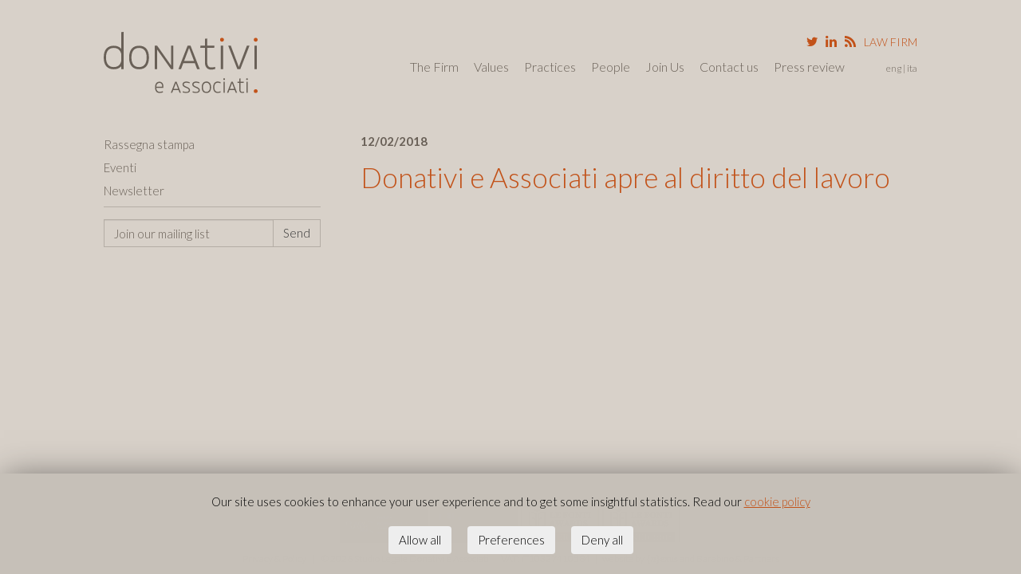

--- FILE ---
content_type: text/html; charset=UTF-8
request_url: https://www.donativiassociati.it/en/newsletter/
body_size: 6248
content:

<!doctype html>
<html lang="en-US">
<head>
  <meta charset="utf-8">
  <meta http-equiv="x-ua-compatible" content="ie=edge">
  <meta name="viewport" content="width=device-width, initial-scale=1, maximum-scale=1.0, user-scalable=no">
  <link href="https://fonts.googleapis.com/css?family=Lato:300,300i,700,700i" rel="stylesheet">
  <link rel="apple-touch-icon" sizes="180x180" href="/apple-touch-icon.png">
  <link rel="icon" type="image/png" href="/favicon-32x32.png" sizes="32x32">
  <link rel="icon" type="image/png" href="/favicon-16x16.png" sizes="16x16">
  <link rel="manifest" href="/manifest.json">
  <link rel="mask-icon" href="/safari-pinned-tab.svg" color="#5bbad5">
  <meta name="apple-mobile-web-app-title" content="Donativi e Associati">
  <meta name="application-name" content="Donativi e Associati">
  <meta name="theme-color" content="#d7d2cb">
  <meta name='robots' content='index, follow, max-image-preview:large, max-snippet:-1, max-video-preview:-1' />
<link rel="alternate" hreflang="it" href="https://www.donativiassociati.it/newsletter/" />
<link rel="alternate" hreflang="en" href="https://www.donativiassociati.it/en/newsletter/" />
<link rel="alternate" hreflang="x-default" href="https://www.donativiassociati.it/newsletter/" />

	<!-- This site is optimized with the Yoast SEO plugin v19.14 - https://yoast.com/wordpress/plugins/seo/ -->
	<title>Newsletter - Donativi e Associati</title>
	<meta name="description" content="Donativi e Associati nasce da un’idea: riscoprire ai massimi livelli d’eccellenza il modello della “boutique” legale in risposta alle esigenze delle imprese" />
	<link rel="canonical" href="https://www.donativiassociati.it/en/newsletter/" />
	<meta property="og:locale" content="en_US" />
	<meta property="og:type" content="article" />
	<meta property="og:title" content="Studio Legale Donativi e Associati" />
	<meta property="og:description" content="Fondato da Vincenzo Donativi, lo Studio Legale Donativi e Associati nasce da un’idea: riscoprire ai massimi livelli d’eccellenza il modello della “boutique” legale come risposta alle esigenze delle imprese che affrontano mercati in sempre più rapida evoluzione." />
	<meta property="og:url" content="https://www.donativiassociati.it/en/newsletter/" />
	<meta property="og:site_name" content="Donativi e Associati" />
	<meta property="article:modified_time" content="2017-12-11T19:40:11+00:00" />
	<meta property="og:image" content="https://www.donativiassociati.it/wp-content/uploads/2017/02/logo-donativi-associati.png" />
	<meta property="og:image:width" content="500" />
	<meta property="og:image:height" content="500" />
	<meta property="og:image:type" content="image/png" />
	<meta name="twitter:card" content="summary_large_image" />
	<meta name="twitter:title" content="Studio Legale Donativi e Associati" />
	<meta name="twitter:description" content="Fondato da Vincenzo Donativi, lo Studio Legale Donativi e Associati nasce da un’idea: riscoprire ai massimi livelli d’eccellenza il modello della “boutique” legale come risposta alle esigenze delle imprese che affrontano mercati in sempre più rapida evoluzione." />
	<meta name="twitter:image" content="http://www.donativiassociati.it/wp-content/uploads/2017/02/logo-donativi-associati.png" />
	<meta name="twitter:site" content="@DonativieAss" />
	<script type="application/ld+json" class="yoast-schema-graph">{"@context":"https://schema.org","@graph":[{"@type":"WebPage","@id":"https://www.donativiassociati.it/en/newsletter/","url":"https://www.donativiassociati.it/en/newsletter/","name":"Newsletter - Donativi e Associati","isPartOf":{"@id":"https://www.donativiassociati.it/#website"},"datePublished":"2017-02-16T14:53:02+00:00","dateModified":"2017-12-11T19:40:11+00:00","description":"Donativi e Associati nasce da un’idea: riscoprire ai massimi livelli d’eccellenza il modello della “boutique” legale in risposta alle esigenze delle imprese","breadcrumb":{"@id":"https://www.donativiassociati.it/en/newsletter/#breadcrumb"},"inLanguage":"en-US","potentialAction":[{"@type":"ReadAction","target":["https://www.donativiassociati.it/en/newsletter/"]}]},{"@type":"BreadcrumbList","@id":"https://www.donativiassociati.it/en/newsletter/#breadcrumb","itemListElement":[{"@type":"ListItem","position":1,"name":"Home","item":"https://www.donativiassociati.it/en/"},{"@type":"ListItem","position":2,"name":"Newsletter"}]},{"@type":"WebSite","@id":"https://www.donativiassociati.it/#website","url":"https://www.donativiassociati.it/","name":"Donativi e Associati","description":"Law Firm","potentialAction":[{"@type":"SearchAction","target":{"@type":"EntryPoint","urlTemplate":"https://www.donativiassociati.it/search/{search_term_string}"},"query-input":"required name=search_term_string"}],"inLanguage":"en-US"}]}</script>
	<!-- / Yoast SEO plugin. -->


<link rel="stylesheet" href="/wp-includes/css/dist/block-library/style.min.css?ver=6.1.1">
<link rel="stylesheet" href="/wp-includes/css/classic-themes.min.css?ver=1">
<style id='global-styles-inline-css' type='text/css'>
body{--wp--preset--color--black: #000000;--wp--preset--color--cyan-bluish-gray: #abb8c3;--wp--preset--color--white: #ffffff;--wp--preset--color--pale-pink: #f78da7;--wp--preset--color--vivid-red: #cf2e2e;--wp--preset--color--luminous-vivid-orange: #ff6900;--wp--preset--color--luminous-vivid-amber: #fcb900;--wp--preset--color--light-green-cyan: #7bdcb5;--wp--preset--color--vivid-green-cyan: #00d084;--wp--preset--color--pale-cyan-blue: #8ed1fc;--wp--preset--color--vivid-cyan-blue: #0693e3;--wp--preset--color--vivid-purple: #9b51e0;--wp--preset--gradient--vivid-cyan-blue-to-vivid-purple: linear-gradient(135deg,rgba(6,147,227,1) 0%,rgb(155,81,224) 100%);--wp--preset--gradient--light-green-cyan-to-vivid-green-cyan: linear-gradient(135deg,rgb(122,220,180) 0%,rgb(0,208,130) 100%);--wp--preset--gradient--luminous-vivid-amber-to-luminous-vivid-orange: linear-gradient(135deg,rgba(252,185,0,1) 0%,rgba(255,105,0,1) 100%);--wp--preset--gradient--luminous-vivid-orange-to-vivid-red: linear-gradient(135deg,rgba(255,105,0,1) 0%,rgb(207,46,46) 100%);--wp--preset--gradient--very-light-gray-to-cyan-bluish-gray: linear-gradient(135deg,rgb(238,238,238) 0%,rgb(169,184,195) 100%);--wp--preset--gradient--cool-to-warm-spectrum: linear-gradient(135deg,rgb(74,234,220) 0%,rgb(151,120,209) 20%,rgb(207,42,186) 40%,rgb(238,44,130) 60%,rgb(251,105,98) 80%,rgb(254,248,76) 100%);--wp--preset--gradient--blush-light-purple: linear-gradient(135deg,rgb(255,206,236) 0%,rgb(152,150,240) 100%);--wp--preset--gradient--blush-bordeaux: linear-gradient(135deg,rgb(254,205,165) 0%,rgb(254,45,45) 50%,rgb(107,0,62) 100%);--wp--preset--gradient--luminous-dusk: linear-gradient(135deg,rgb(255,203,112) 0%,rgb(199,81,192) 50%,rgb(65,88,208) 100%);--wp--preset--gradient--pale-ocean: linear-gradient(135deg,rgb(255,245,203) 0%,rgb(182,227,212) 50%,rgb(51,167,181) 100%);--wp--preset--gradient--electric-grass: linear-gradient(135deg,rgb(202,248,128) 0%,rgb(113,206,126) 100%);--wp--preset--gradient--midnight: linear-gradient(135deg,rgb(2,3,129) 0%,rgb(40,116,252) 100%);--wp--preset--duotone--dark-grayscale: url('#wp-duotone-dark-grayscale');--wp--preset--duotone--grayscale: url('#wp-duotone-grayscale');--wp--preset--duotone--purple-yellow: url('#wp-duotone-purple-yellow');--wp--preset--duotone--blue-red: url('#wp-duotone-blue-red');--wp--preset--duotone--midnight: url('#wp-duotone-midnight');--wp--preset--duotone--magenta-yellow: url('#wp-duotone-magenta-yellow');--wp--preset--duotone--purple-green: url('#wp-duotone-purple-green');--wp--preset--duotone--blue-orange: url('#wp-duotone-blue-orange');--wp--preset--font-size--small: 13px;--wp--preset--font-size--medium: 20px;--wp--preset--font-size--large: 36px;--wp--preset--font-size--x-large: 42px;--wp--preset--spacing--20: 0.44rem;--wp--preset--spacing--30: 0.67rem;--wp--preset--spacing--40: 1rem;--wp--preset--spacing--50: 1.5rem;--wp--preset--spacing--60: 2.25rem;--wp--preset--spacing--70: 3.38rem;--wp--preset--spacing--80: 5.06rem;}:where(.is-layout-flex){gap: 0.5em;}body .is-layout-flow > .alignleft{float: left;margin-inline-start: 0;margin-inline-end: 2em;}body .is-layout-flow > .alignright{float: right;margin-inline-start: 2em;margin-inline-end: 0;}body .is-layout-flow > .aligncenter{margin-left: auto !important;margin-right: auto !important;}body .is-layout-constrained > .alignleft{float: left;margin-inline-start: 0;margin-inline-end: 2em;}body .is-layout-constrained > .alignright{float: right;margin-inline-start: 2em;margin-inline-end: 0;}body .is-layout-constrained > .aligncenter{margin-left: auto !important;margin-right: auto !important;}body .is-layout-constrained > :where(:not(.alignleft):not(.alignright):not(.alignfull)){max-width: var(--wp--style--global--content-size);margin-left: auto !important;margin-right: auto !important;}body .is-layout-constrained > .alignwide{max-width: var(--wp--style--global--wide-size);}body .is-layout-flex{display: flex;}body .is-layout-flex{flex-wrap: wrap;align-items: center;}body .is-layout-flex > *{margin: 0;}:where(.wp-block-columns.is-layout-flex){gap: 2em;}.has-black-color{color: var(--wp--preset--color--black) !important;}.has-cyan-bluish-gray-color{color: var(--wp--preset--color--cyan-bluish-gray) !important;}.has-white-color{color: var(--wp--preset--color--white) !important;}.has-pale-pink-color{color: var(--wp--preset--color--pale-pink) !important;}.has-vivid-red-color{color: var(--wp--preset--color--vivid-red) !important;}.has-luminous-vivid-orange-color{color: var(--wp--preset--color--luminous-vivid-orange) !important;}.has-luminous-vivid-amber-color{color: var(--wp--preset--color--luminous-vivid-amber) !important;}.has-light-green-cyan-color{color: var(--wp--preset--color--light-green-cyan) !important;}.has-vivid-green-cyan-color{color: var(--wp--preset--color--vivid-green-cyan) !important;}.has-pale-cyan-blue-color{color: var(--wp--preset--color--pale-cyan-blue) !important;}.has-vivid-cyan-blue-color{color: var(--wp--preset--color--vivid-cyan-blue) !important;}.has-vivid-purple-color{color: var(--wp--preset--color--vivid-purple) !important;}.has-black-background-color{background-color: var(--wp--preset--color--black) !important;}.has-cyan-bluish-gray-background-color{background-color: var(--wp--preset--color--cyan-bluish-gray) !important;}.has-white-background-color{background-color: var(--wp--preset--color--white) !important;}.has-pale-pink-background-color{background-color: var(--wp--preset--color--pale-pink) !important;}.has-vivid-red-background-color{background-color: var(--wp--preset--color--vivid-red) !important;}.has-luminous-vivid-orange-background-color{background-color: var(--wp--preset--color--luminous-vivid-orange) !important;}.has-luminous-vivid-amber-background-color{background-color: var(--wp--preset--color--luminous-vivid-amber) !important;}.has-light-green-cyan-background-color{background-color: var(--wp--preset--color--light-green-cyan) !important;}.has-vivid-green-cyan-background-color{background-color: var(--wp--preset--color--vivid-green-cyan) !important;}.has-pale-cyan-blue-background-color{background-color: var(--wp--preset--color--pale-cyan-blue) !important;}.has-vivid-cyan-blue-background-color{background-color: var(--wp--preset--color--vivid-cyan-blue) !important;}.has-vivid-purple-background-color{background-color: var(--wp--preset--color--vivid-purple) !important;}.has-black-border-color{border-color: var(--wp--preset--color--black) !important;}.has-cyan-bluish-gray-border-color{border-color: var(--wp--preset--color--cyan-bluish-gray) !important;}.has-white-border-color{border-color: var(--wp--preset--color--white) !important;}.has-pale-pink-border-color{border-color: var(--wp--preset--color--pale-pink) !important;}.has-vivid-red-border-color{border-color: var(--wp--preset--color--vivid-red) !important;}.has-luminous-vivid-orange-border-color{border-color: var(--wp--preset--color--luminous-vivid-orange) !important;}.has-luminous-vivid-amber-border-color{border-color: var(--wp--preset--color--luminous-vivid-amber) !important;}.has-light-green-cyan-border-color{border-color: var(--wp--preset--color--light-green-cyan) !important;}.has-vivid-green-cyan-border-color{border-color: var(--wp--preset--color--vivid-green-cyan) !important;}.has-pale-cyan-blue-border-color{border-color: var(--wp--preset--color--pale-cyan-blue) !important;}.has-vivid-cyan-blue-border-color{border-color: var(--wp--preset--color--vivid-cyan-blue) !important;}.has-vivid-purple-border-color{border-color: var(--wp--preset--color--vivid-purple) !important;}.has-vivid-cyan-blue-to-vivid-purple-gradient-background{background: var(--wp--preset--gradient--vivid-cyan-blue-to-vivid-purple) !important;}.has-light-green-cyan-to-vivid-green-cyan-gradient-background{background: var(--wp--preset--gradient--light-green-cyan-to-vivid-green-cyan) !important;}.has-luminous-vivid-amber-to-luminous-vivid-orange-gradient-background{background: var(--wp--preset--gradient--luminous-vivid-amber-to-luminous-vivid-orange) !important;}.has-luminous-vivid-orange-to-vivid-red-gradient-background{background: var(--wp--preset--gradient--luminous-vivid-orange-to-vivid-red) !important;}.has-very-light-gray-to-cyan-bluish-gray-gradient-background{background: var(--wp--preset--gradient--very-light-gray-to-cyan-bluish-gray) !important;}.has-cool-to-warm-spectrum-gradient-background{background: var(--wp--preset--gradient--cool-to-warm-spectrum) !important;}.has-blush-light-purple-gradient-background{background: var(--wp--preset--gradient--blush-light-purple) !important;}.has-blush-bordeaux-gradient-background{background: var(--wp--preset--gradient--blush-bordeaux) !important;}.has-luminous-dusk-gradient-background{background: var(--wp--preset--gradient--luminous-dusk) !important;}.has-pale-ocean-gradient-background{background: var(--wp--preset--gradient--pale-ocean) !important;}.has-electric-grass-gradient-background{background: var(--wp--preset--gradient--electric-grass) !important;}.has-midnight-gradient-background{background: var(--wp--preset--gradient--midnight) !important;}.has-small-font-size{font-size: var(--wp--preset--font-size--small) !important;}.has-medium-font-size{font-size: var(--wp--preset--font-size--medium) !important;}.has-large-font-size{font-size: var(--wp--preset--font-size--large) !important;}.has-x-large-font-size{font-size: var(--wp--preset--font-size--x-large) !important;}
.wp-block-navigation a:where(:not(.wp-element-button)){color: inherit;}
:where(.wp-block-columns.is-layout-flex){gap: 2em;}
.wp-block-pullquote{font-size: 1.5em;line-height: 1.6;}
</style>
<link rel="stylesheet" href="/wp-content/themes/studio-donativi/dist/styles/main-cdb392e4ec.css">
<script src="/wp-content/plugins/sitepress-multilingual-cms/templates/language-switchers/legacy-dropdown/script.min.js?ver=1" id="wpml-legacy-dropdown-0-js"></script>
<meta name="generator" content="WPML ver:4.5.14 stt:1,27;" />
</head>
<body class="page-template page-template-template-newsletters page-template-template-newsletters-php page page-id-575 newsletter">
<!--[if IE]>
<div class="alert alert-warning">
    You are using an <strong>outdated</strong> browser. Please <a href="http://browsehappy.com/">upgrade your
    browser</a> to improve your experience.</div>
<![endif]-->
<header class="banner">
    <div class="container">
        <a class="header-logo" href="https://www.donativiassociati.it/en/">
            <img src="https://www.donativiassociati.it/wp-content/themes/studio-donativi/dist/images/logo-donativi.svg"
                 alt="Donativi e Associati">
        </a>
                    <span class="header-tagline"><a href="https://twitter.com/DonativieAss" target="_blank" rel="nofollow" class="ss-link icon-donativi-tw"></a><a href="https://www.linkedin.com/company/donativi-e-associati" target="_blank" rel="nofollow" class="ss-link icon-donativi-li"></a><a href="https://www.donativiassociati.it/en/feed/" target="_blank" rel="nofollow" class="ss-link icon-donativi-rss"></a>Law Firm</span>
                <a class="header-menu-trigger" href="#">
            <span></span>
            <span></span>
            <span></span>
        </a>
        <nav class="header-navbar">
            <div class="navs-container">
                <ul id="menu-menu-eng" class="nav header-menu"><li class="menu-item menu-the-firm"><a href="https://www.donativiassociati.it/en/the-firm/">The Firm</a></li>
<li class="menu-item menu-values"><a href="https://www.donativiassociati.it/en/values/">Values</a></li>
<li class="menu-item menu-practices"><a href="https://www.donativiassociati.it/en/practices/">Practices</a></li>
<li class="menu-item menu-people"><a href="https://www.donativiassociati.it/en/people/">People</a></li>
<li class="menu-item menu-join-us"><a href="https://www.donativiassociati.it/en/join-us/">Join Us</a></li>
<li class="menu-item menu-contact-us"><a href="https://www.donativiassociati.it/en/contact-us/">Contact us</a></li>
<li class="menu-item menu-press-review"><a href="https://www.donativiassociati.it/en/press-review/">Press review</a></li>
</ul><ul class="language-switcher"><li><span class="language-label">Eng</span></li><li><a class="language-label" href="https://www.donativiassociati.it/newsletter/">Ita</a></li></ul>            </div>
        </nav>
    </div>
</header><div class="wrap container" role="document">
    
<div class="news-container">
    
<aside class="news-sidebar">
    <ul class="news-sidebar-nav dropdown-ul">
                    <li>
                <a href="https://www.donativiassociati.it/en/press-review/">
                    <span class="news-link-label">Rassegna stampa</span>
                                    </a>
            </li>
                            <li>
                <a href="https://www.donativiassociati.it/en/events/">
                    <span class="news-link-label">Eventi</span>
                                    </a>
            </li>
                            <li>
                <a href="https://www.donativiassociati.it/en/newsletter/">
                    <span class="news-link-label">Newsletter</span>
                                    </a>
            </li>
                <li class="nl-form-container">
            <span class="nl-loader"></span>
            <form id="nl_form" method="post">
                <div class="input-group">
                    <input type="hidden" name="action" value="subscribe_form"/>
                    <input type="hidden" name="security" value="40cb2b6f3d"/>
                    <input name="email" type="email" class="form-control"
                           placeholder="Join our mailing list"/>
                    <span class="input-group-btn">
                        <button type="submit" class="btn btn-default">Send</button>
                    </span>
                </div>
            </form>
        </li>
    </ul>
</aside>    <section class="news-contents">
                    

<article class="news-single-content post-742 newsletter type-newsletter status-publish hentry">
    <header>
        <strong class="entry-date">12/02/2018</strong>
        <h2 class="entry-title news-single-title">
                        <a href="/en/newsletter/donativi-associati-apre-al-diritto-del-lavoro/">
                Donativi e Associati apre al diritto del lavoro            </a>
                </h2>
    </header>
    <div class="news-attachments">
                    </div>
</article>            </section>
</div>

</div>
<footer class="content-info">
    <div class="container">
        <p id="footer_loghi">
            <img src="https://www.donativiassociati.it/wp-content/themes/studio-donativi/dist/images/toplegal_award_2.jpg" alt="Finalista - Professionista dell'anno Amministrativo consulenza società pubbliche" title="Finalista - Professionista dell'anno Amministrativo consulenza società pubbliche">
            <img src="https://www.donativiassociati.it/wp-content/themes/studio-donativi/dist/images/top-legal-industry-award.jpg" alt="Top Legal Industry Awards" title="Top Legal Industry Awards">
            <img src="https://www.donativiassociati.it/wp-content/themes/studio-donativi/dist/images/logo-le-fonti-awards-2017.svg" alt="Le Fonti Awards - Winner 2017" title="Le Fonti Awards - Winner 2017">
            <img src="https://www.donativiassociati.it/wp-content/themes/studio-donativi/dist/images/logo-le-fonti-awards-2018.svg" alt="Le Fonti Awards - Winner 2018" title="Le Fonti Awards - Winner 2018">
        </p>
        <p>
                            <a href="https://www.donativiassociati.it/en/privacy-policy/">Privacy &#038; Policy</a>
            
            <span class="footer-divider md-up-only ">|</span>
            <span class="footer-copy">&copy; 2026 Studio Legale Donativi e Associati<span
                    class="footer-divider">|</span>VAT: IT10327410584</span><span
                class="footer-divider md-up-only">|</span><span
                class="footer-copy footer-credits">website by <a class="nexus-logo" href="http://nexusweb.it" target="_blank">{<span>n</span>}exus</a> and <a href="http://www.barabino.it/" target="_blank">Barabino & Partners</a></span>
        </p>
    </div>
</footer>  <div id="cookie_policy" class="cookie_policy fadeIn_cookie">
    <div class="container">
      <form method="post">
        <div class="txt-15-sans-white">
          Our site uses cookies to enhance your user experience and to get some insightful statistics.          Read our&nbsp;<a href="https://www.donativiassociati.it/en/cookie-policy/" target="_blank" rel="noopener">cookie policy</a>        </div>
        <div class="button-wrap mt-3"
             style="display: flex; flex-direction: row; flex-wrap: wrap; justify-content: center;">
          <button type="submit"
                  name="accept_all_cookies"
                  value="1"
                  class="btn btn-red mx-2 mb-2"
                  style="margin: 2rem 1rem 0;">
            <span>
              Allow all            </span>
          </button>
                        <button type="button"
                      data-toggle="modal"
                      data-target="#cookie_banner_prefences_box"
                      class="btn btn-red mx-2 mb-2"
                      style="margin: 2rem 1rem 0;">
                <span>
                  Preferences                </span>
              </button>
                      <button type="submit"
                  name="reject_all_cookies"
                  value="1"
                  class="btn btn-red mx-2 mb-2"
                  style="margin: 2rem 1rem 0;">
                <span>
                  Deny all                </span>
          </button>
        </div>
      </form>
    </div>
  </div>

      <div id="cookie_banner_prefences_box" class="modal" tabindex="-1">
      <form method="post">
        <div class="modal-dialog">
          <div class="modal-content txt-16-sans-gray-darker">
            <div class="modal-header">
              <div class="modal-title">
                <h2 class="mt-0 mb-4 txt-h4-serif-red">Cookie preferences</h2>
              </div>
            </div>
            <div class="modal-body site-content">
              <p class="mb-4">
                This area describes all the cookies used by the site, with the possibility of choosing which ones to accept.              </p>
              <div class="d-flex flex-row flex-nowrap pb-3"
                   style="display: flex; flex-direction: row; flex-wrap: nowrap; padding-bottom: 15px;">
                <div class="modal-checkbox-wrap">
                  <div class="form-check">
                    <input type="checkbox" checked disabled
                           class="form-check-input position-static">
                  </div>
                </div>
                <div class="w-100">
                  <details>
                    <summary>
                      <strong
                        style="cursor:pointer;">Technical navigation or functionality cookies</strong>
                    </summary>
                    <div class="site-content pt-2">
                      They are used to ensure normal navigation and use of the website.                    </div>
                  </details>
                </div>
              </div>
                              <div class="d-flex flex-row flex-nowrap pb-3"
                     style="display: flex; flex-direction: row; flex-wrap: nowrap; padding-bottom: 15px;">
                  <div class="modal-checkbox-wrap">
                    <div class="form-check">
                      <input type="checkbox"
                             name="selected_cookies[]"
                             value="analytics"
                             class="form-check-input position-static">
                    </div>
                  </div>
                  <div class="w-100">
                    <details>
                      <summary>
                        <strong style="cursor:pointer;">Google Analytics</strong>
                      </summary>
                      <div class="site-content pt-2">
                        <p>Google Analytics cookies are used to measure traffic on our website. No sensitive information is saved. For more information please read:​ ​<a href="https://policies.google.com/privacy?hl=en-EN" target="_blank" rel="noopener noreferrer">Google Privacy Policy​</a>,​ ​<a href="https://marketingplatform.google.com/about/analytics/terms/us/" target="_blank" rel="noopener noreferrer">Analytics Policy</a>​,​ ​description of <a href="https://developers.google.com/analytics/devguides/collection/analyticsjs/cookie-usage?hl=en&amp;csw=1%23HowGAUsesCookies" target="_blank" rel="noopener noreferrer">Google Analytics Cookies</a>​ by Google.</p>
                      </div>
                    </details>
                  </div>
                </div>
                          </div>
            <div class="modal-footer d-flex flex-row flex-nowrap align-items-center justify-content-lg-between">
              <button type="button"
                      data-dismiss="modal"
                      class="btn small-btn btn-blue-gray">
                <span>Cancel</span>
              </button>
              <button type="submit"
                      name="save_cookie_preferences"
                      class="btn small-btn btn-red"
                      value="1">
                <span>Save selected</span>
              </button>
            </div>
          </div>
        </div>
      </form>
    </div>
  <script src="https://code.jquery.com/jquery-3.6.1.min.js" id="jquery-js"></script>
<script type='text/javascript' id='sage/js-js-extra'>
/* <![CDATA[ */
var variables = {"ajax_url":"https:\/\/www.donativiassociati.it\/wp-admin\/admin-ajax.php"};
/* ]]> */
</script>
<script>(window.jQuery && jQuery.noConflict()) || document.write('<script src="/wp-includes/js/jquery/jquery.js"><\/script>')</script>
<script src="/wp-content/themes/studio-donativi/dist/scripts/main-926c734d18.js" id="sage/js-js"></script>
</body>
</html>


--- FILE ---
content_type: image/svg+xml
request_url: https://www.donativiassociati.it/wp-content/themes/studio-donativi/dist/images/logo-le-fonti-awards-2018.svg
body_size: 12309
content:
<svg version="1.1" id="Layer_1" xmlns="http://www.w3.org/2000/svg" x="0" y="0" width="80" height="36.129" viewBox="0 0 80 36.129" xml:space="preserve"><g id="Layer_1_1_"><path fill="#C3541A" d="M320.162 687.717h43.979v9.844h-43.979z"/><path fill="#696057" d="M364.143 687.717h22.604v9.844h-22.604z"/><path fill="#C3541A" d="M320.162 687.717h43.979v9.844h-43.979z"/><path fill="#696057" d="M364.143 687.717h22.604v9.844h-22.604z"/></g><g id="Isolation_Mode_1_"><path d="M29.445 10.667c.715-.027.852-.109.852-.39V5.799c0-.279-.137-.362-.852-.389v-.343h2.959v.344c-.715.026-.859.109-.859.389v4.822h.625c1.256 0 1.602-.588 1.998-1.828l.391.019-.055 2.208h-5.059v-.354zM35.046 10.667c.715-.027.852-.109.852-.39V5.799c0-.279-.137-.362-.852-.389v-.343h5.057l.055 1.898-.379.01c-.334-1.014-.588-1.529-1.646-1.529h-.984v2.336h.334c.623 0 .85-.074 1.121-.951h.326V9.13h-.326c-.271-.878-.498-.961-1.121-.961h-.334v2.453h.939c1.258 0 1.582-.588 1.945-1.69l.389.009-.072 2.082h-5.303l-.001-.356zM42.764 10.667c.715-.027.854-.109.854-.39V5.799c0-.279-.14-.362-.854-.389v-.343h5.049l.037 1.918-.389.018c-.344-1.059-.697-1.557-1.756-1.557h-.842v2.408h.379c.627 0 .799-.081 1.066-.904h.325v2.252h-.323c-.271-.877-.441-.959-1.066-.959h-.379v2.037c0 .299.098.371.902.397v.345h-3.004v-.355h.001zM48.383 8.061c0-1.91 1.23-3.14 2.941-3.14 1.754 0 2.949 1.194 2.949 3.103 0 1.918-1.238 3.139-2.949 3.139-1.756.002-2.941-1.184-2.941-3.102m4.523-.018c0-1.938-.588-2.732-1.619-2.732-1.021 0-1.537.796-1.537 2.732 0 1.945.588 2.732 1.609 2.732 1.032.001 1.547-.786 1.547-2.732M56.301 6.395h-.037v3.022c0 .851.109 1.157.979 1.267v.336h-2.347v-.336c.81-.117.924-.408.924-1.267V6.151c0-.406-.188-.723-.924-.74v-.344h1.91l3.238 4.26h.029V6.659c0-.843-.191-1.158-1.051-1.258v-.334h2.36v.334c-.805.117-.868.415-.868 1.258v4.461h-.634l-3.579-4.725zM62.914 10.667c.777-.018.949-.109.949-.39V5.446h-.262c-.771 0-1.041.551-1.449 1.629l-.379-.02.055-1.99h5.32l.055 1.99-.371.02c-.371-1.06-.67-1.629-1.447-1.629h-.271v4.831c0 .28.173.372.949.39v.354h-3.147l-.002-.354zM67.881 10.667c.715-.027.859-.109.859-.39V5.799c0-.279-.145-.362-.859-.389v-.343h2.969v.344c-.715.026-.86.109-.86.388v4.479c0 .281.145.363.859.389v.355h-2.97l.002-.355zM32.792 17.114h-1.918l-.309.814c-.307.786-.227.905.516 1.031v.336h-2.07v-.336c.587-.135.759-.406 1.057-1.176l1.785-4.533h.812l1.811 5.04c.145.407.307.562.949.669v.336h-3.031v-.336c.814-.044.961-.217.807-.66l-.409-1.185zm-.126-.381l-.75-2.234h-.062l-.844 2.234h1.656zM39.017 14.372c-.152-.471-.271-.624-.805-.696v-.336h2.75v.335c-.696.037-.805.234-.706.551l1.114 3.8h.062l.986-3.184c.271-.859.162-1.049-.633-1.167v-.335h2.324v.335c-.635.144-.859.362-1.131 1.157l-1.494 4.562h-.869l-1.131-3.54-1.32 3.54h-.877l-1.594-5.079c-.135-.425-.27-.523-.867-.642v-.333h2.705v.335c-.633.037-.66.216-.57.551l1.096 3.792h.062l1.123-2.939-.225-.707zM47.207 17.114h-1.918l-.311.814c-.308.786-.226.905.518 1.031v.336h-2.07v-.336c.586-.135.758-.406 1.057-1.176l1.783-4.533h.814l1.809 5.04c.146.407.312.562.951.669v.336h-3.031v-.336c.814-.044.959-.217.805-.66l-.407-1.185zm-.127-.381l-.75-2.234h-.064l-.842 2.234h1.656zM52.111 18.553c0 .298.197.362.822.388v.354H50.01v-.354c.715-.025.852-.107.852-.388v-4.48c0-.279-.137-.36-.852-.387v-.346h2.861c1.809 0 2.342.695 2.342 1.447 0 .725-.406 1.268-1.646 1.494v.027c1.179.053 1.42.514 1.513 1.193l.106.752c.074.57.228.679.859.714v.354c-.207.02-.441.027-.613.027-1.297 0-1.502-.309-1.559-1.079l-.055-.695c-.055-.877-.334-1.078-1.267-1.078h-.442v2.057h.002zm.534-2.426c1.031 0 1.269-.396 1.269-1.267 0-.771-.326-1.14-1.33-1.14h-.472v2.404h.533v.003zM56.254 18.941c.717-.027.852-.107.852-.388v-4.48c0-.281-.135-.362-.852-.389v-.346h2.715c2.227 0 3.285 1.15 3.285 2.861 0 1.646-.877 3.094-3.158 3.094h-2.842v-.352zm2.687-.025c1.512 0 1.963-.769 1.963-2.634 0-1.873-.688-2.561-2.045-2.561h-.506v5.194l.588.001zM63.049 17.43h.389c.463 1.023 1.078 1.618 1.83 1.618.785 0 1.111-.532 1.111-1.012 0-.624-.396-.858-1.438-1.204-.914-.29-1.818-.643-1.818-1.755 0-1.142.859-1.883 2.07-1.883.479 0 .914.118 1.195.244l.271-.29h.323v1.811h-.379c-.36-.852-.879-1.375-1.539-1.375-.553 0-.959.361-.959.949 0 .615.443.814 1.439 1.131.832.271 1.719.625 1.719 1.747 0 1.004-.598 2.026-2.127 2.026-.488 0-1.049-.101-1.402-.272l-.344.31h-.344V17.43h.003zM1 1.002h1.017v34.125H1zM77.982 1.002H79v34.125h-1.018zM17.25 4.939a5.83 5.83 0 0 0-3.554-1.856V2.061a6.852 6.852 0 0 1 3.048 1.111v-2.17h1.014v2.17a6.836 6.836 0 0 1 3.047-1.111v1.021a5.838 5.838 0 0 0-3.555 1.857M12.933 5.065a3.81 3.81 0 0 1 3.809 3.809v9.395h-1.015V14.46a2.794 2.794 0 0 0-2.794-2.793h-.762v-1.016h.762c1.104 0 2.098.572 2.794 1.322v-3.1a2.795 2.795 0 0 0-2.794-2.793h-1.778V5.065h1.778zm8.632 0a3.809 3.809 0 0 0-3.808 3.809v9.395h1.015V14.46a2.794 2.794 0 0 1 2.793-2.793h.763v-1.016h-.763c-1.103 0-2.097.572-2.793 1.322v-3.1a2.794 2.794 0 0 1 2.793-2.793h1.778V5.065h-1.778z"/><path d="M12.933 19.286h1.777c1.123 0 2.031.907 2.031 2.028h-1.016c0-.561-.455-1.015-1.016-1.015h-1.777a3.81 3.81 0 0 1-3.809-3.81V5.065h1.016v11.426a2.797 2.797 0 0 0 2.794 2.795m8.632 0h-1.776a2.028 2.028 0 0 0-2.031 2.028h1.015c0-.561.456-1.015 1.017-1.015h1.777a3.811 3.811 0 0 0 3.811-3.81V5.065H24.36v11.426a2.796 2.796 0 0 1-2.795 2.795"/><path fill="none" d="M39.376 32.801h-.941v-2.453h.334c.625 0 .852.082 1.123.959h.324V29.01h-.324c-.271.874-.498.948-1.123.948h-.334v-2.334h.986c1.057 0 1.312.515 1.646 1.528l.383-.01-.057-1.899h-5.06v.345c.715.03.854.109.854.389v4.48c0 .279-.139.361-.854.389h.001v.354h5.303l.074-2.08-.391-.011c-.36 1.102-.686 1.692-1.944 1.692zM55.314 32.375h-1.969v-.082l1.514-.984c1.289-.815 1.754-1.494 1.754-2.272 0-.931-.676-1.636-2.098-1.636-1.149 0-2.08.621-2.08 1.533 0 .443.308.789.752.789.455 0 .695-.353.695-.734 0-.362-.25-.612-.537-.705.166-.287.537-.475.984-.475.668 0 1.066.446 1.066 1.188 0 .833-.305 1.298-1.697 2.423l-1.32 1.066v.809h4.281l.047-1.829-.326-.021c-.239.727-.398.93-1.066.93zM47.65 32.154l-.106-.75c-.09-.678-.334-1.139-1.51-1.194v-.026c1.239-.226 1.646-.77 1.646-1.492 0-.752-.535-1.448-2.345-1.448h-2.858v.345c.715.03.854.109.854.389v4.48c0 .279-.139.361-.854.389v.353H45.4v-.353c-.625-.031-.822-.094-.822-.39v-.001h-.004V30.4h.443c.934 0 1.211.201 1.268 1.076l.055.695c.053.77.262 1.079 1.555 1.079.172 0 .408-.009.615-.028v-.352c-.632-.038-.785-.147-.86-.716zm-2.539-2.123v-.002h-.533v-2.405h.469c1.006 0 1.33.372 1.33 1.14 0 .869-.236 1.267-1.266 1.267zM33.52 27.579c.86.101 1.051.417 1.051 1.258v2.668h-.027l-3.238-4.262h-1.911v.345c.733.02.921.334.921.742v3.266c0 .862-.115 1.151-.921 1.269v.335h2.343v-.335c-.87-.111-.979-.414-.979-1.268v-3.021h.037l3.584 4.72h.634v-4.459c0-.841.062-1.142.867-1.258v-.336H33.52v.336zM16.082 27.582c.797.115.906.305.635 1.167l-.987 3.185h-.063l-1.112-3.802c-.101-.317.01-.514.706-.55v-.336h-2.75v.336c.534.07.651.223.805.693l.225.709-1.121 2.94h-.063l-1.095-3.793c-.09-.334-.065-.514.57-.55v-.336H9.125v.336c.598.118.732.216.869.641l1.592 5.074h.877l1.322-3.535 1.131 3.535h.869l1.492-4.561c.272-.795.497-1.01 1.131-1.154v-.336h-2.326v.337zM18.671 27.588c.715.03.861.109.861.389v4.48c0 .279-.145.361-.861.389v.354h2.969v-.354c-.714-.029-.86-.109-.86-.389v-4.48c0-.281.145-.361.86-.389v-.345h-2.969v.345zM26.556 27.579c.858.101 1.048.417 1.048 1.258v2.668h-.026l-3.24-4.262h-1.909v.345c.734.02.922.334.922.742v3.266c0 .862-.117 1.151-.922 1.269v.335h2.343v-.335c-.87-.111-.979-.414-.979-1.268v-3.021h.037l3.583 4.72h.635v-4.459c0-.841.062-1.142.869-1.258v-.336h-2.361v.336zM65.379 32.588v-5.1l-2.338.17v.344c.918-.021 1.111.175 1.111.62v3.966c0 .251-.258.324-1.066.344v.36h3.373v-.36c-.818-.02-1.08-.093-1.08-.344zM70.867 30.452a3.95 3.95 0 0 0-.582-.332c-.035-.017-.092-.021-.09-.067.002-.046.059-.05.094-.066.148-.072.297-.146.436-.236.781-.512.795-1.509-.012-1.973-.857-.492-1.768-.51-2.637-.017-.727.412-.947 1.388-.514 2.062.164.254.389.441.647.593.028.019.076.028.076.067.004.051-.054.053-.086.067a2.481 2.481 0 0 0-.515.314c-.336.271-.531.616-.512 1.058.025.544.324.903.805 1.126.424.195.873.257 1.334.244.113 0 .226.008.336-.002.521-.047.986-.224 1.363-.592.638-.617.658-1.675-.143-2.246zm-2.465-1.997c.088-.449.486-.71 1.004-.667.584.049.955.453.955.985.006.474-.162.814-.478 1.088-.045.039-.09.076-.155.052-.386-.146-.767-.304-1.07-.599-.246-.238-.32-.532-.256-.859zm1.969 3.768c-.086.375-.375.635-.777.699-.088.016-.176.023-.225.029-.711-.006-1.229-.493-1.238-1.156-.006-.441.184-.803.529-1.08.041-.033.082-.049.135-.029.352.121.703.238 1.027.422.059.033.115.07.17.108.354.251.479.585.379 1.007zM59.967 27.396c-1.513 0-2.451 1.328-2.451 3.037 0 1.719.891 3.008 2.451 3.008 1.523 0 2.461-1.336 2.461-3.034 0-1.718-.891-3.011-2.461-3.011zm.047 5.647c-.826 0-1.16-.882-1.16-2.627 0-1.746.248-2.629 1.076-2.629.826 0 1.16.883 1.16 2.636 0 1.739-.25 2.62-1.076 2.62z"/><path d="M46.377 28.764c0-.768-.324-1.14-1.33-1.14h-.469v2.405h.533v.002c1.03 0 1.266-.398 1.266-1.267zM59.93 27.787c-.828 0-1.076.883-1.076 2.629 0 1.745.334 2.627 1.16 2.627s1.076-.881 1.076-2.62c0-1.753-.334-2.636-1.16-2.636zM69.729 29.913c.065.024.11-.013.155-.052.315-.273.483-.614.478-1.088 0-.532-.371-.937-.955-.985-.518-.043-.916.218-1.004.667-.064.327.01.621.256.859.303.295.684.454 1.07.599zM69.992 31.216a2.125 2.125 0 0 0-.17-.108c-.324-.184-.676-.301-1.027-.422-.053-.02-.094-.004-.135.029-.346.277-.535.639-.529 1.08.01.663.527 1.15 1.238 1.156.049-.006.137-.014.225-.029.402-.064.691-.324.777-.699.1-.422-.025-.756-.379-1.007z"/><path d="M50.562 25.376H7.091v9.731h65.814v-9.731H50.562zm-32.154 2.206c-.634.145-.859.359-1.131 1.154l-1.492 4.561h-.869l-1.131-3.535-1.322 3.535h-.877l-1.592-5.074c-.137-.425-.271-.522-.869-.641v-.336h2.707v.336c-.635.036-.66.216-.57.55l1.095 3.793h.063l1.121-2.94-.225-.709c-.154-.471-.271-.623-.805-.693v-.336h2.75v.336c-.696.036-.807.232-.706.55l1.112 3.802h.063l.987-3.185c.271-.862.162-1.052-.635-1.167v-.336h2.326v.335zm3.232.006c-.715.027-.86.107-.86.389v4.48c0 .279.146.359.86.389v.354h-2.969v-.354c.716-.027.861-.109.861-.389v-4.48c0-.279-.146-.358-.861-.389v-.345h2.969v.345zm7.277-.009c-.807.116-.869.417-.869 1.258v4.459h-.635l-3.583-4.72h-.037v3.021c0 .854.109 1.156.979 1.268v.335h-2.343v-.336c.805-.117.922-.406.922-1.269V28.33c0-.408-.188-.723-.922-.742v-.345h1.909l3.24 4.262h.026v-2.668c0-.841-.19-1.157-1.048-1.258v-.336h2.361v.336zm6.964 0c-.805.116-.867.417-.867 1.258v4.459h-.634l-3.584-4.72h-.037v3.021c0 .854.109 1.156.979 1.268v.335h-2.343v-.336c.806-.117.921-.406.921-1.269V28.33c0-.408-.188-.723-.921-.742v-.345h1.911l3.238 4.262h.027v-2.668c0-.841-.191-1.157-1.051-1.258v-.336h2.361v.336zm5.756 5.621h-5.303v-.354h-.001c.715-.027.854-.109.854-.389v-4.48c0-.279-.139-.358-.854-.389v-.345h5.06l.057 1.899-.383.01c-.334-1.014-.588-1.528-1.646-1.528h-.986v2.334h.334c.625 0 .852-.074 1.123-.948h.324v2.297h-.324c-.271-.877-.498-.959-1.123-.959h-.334v2.453h.941c1.258 0 1.584-.59 1.944-1.691l.391.011-.074 2.079zm6.873.023c-.207.02-.443.028-.615.028-1.293 0-1.502-.31-1.555-1.079l-.055-.695c-.057-.875-.334-1.076-1.268-1.076h-.443v2.057h.004v.001c0 .296.197.358.822.39v.351h-2.924v-.354c.715-.027.854-.109.854-.389v-4.48c0-.279-.139-.358-.854-.389v-.345h2.858c1.81 0 2.345.696 2.345 1.448 0 .723-.406 1.267-1.646 1.492v.026c1.176.056 1.42.517 1.51 1.194l.106.75c.074.568.228.678.859.716v.354zm8.15.072h-4.281v-.809l1.32-1.066c1.393-1.125 1.697-1.59 1.697-2.423 0-.742-.398-1.188-1.066-1.188-.447 0-.818.188-.984.475.287.093.537.343.537.705 0 .382-.24.734-.695.734-.444 0-.752-.346-.752-.789 0-.912.931-1.533 2.08-1.533 1.422 0 2.098.705 2.098 1.636 0 .778-.465 1.457-1.754 2.272l-1.514.984v.082h1.969c.668 0 .826-.203 1.066-.93l.326.021-.047 1.829zm3.307.146c-1.561 0-2.451-1.289-2.451-3.008 0-1.709.938-3.037 2.451-3.037 1.57 0 2.461 1.293 2.461 3.011 0 1.698-.938 3.034-2.461 3.034zm6.492-.149h-3.373v-.36c.809-.02 1.066-.093 1.066-.344v-3.966c0-.445-.193-.642-1.111-.62v-.344l2.338-.17v5.1c0 .251.262.324 1.08.344v.36zm4.553-.594c-.377.368-.843.545-1.363.592-.11.01-.223.002-.336.002-.461.013-.91-.049-1.334-.244-.48-.223-.779-.582-.805-1.126-.02-.441.176-.786.512-1.058.157-.128.33-.229.515-.314.032-.015.09-.017.086-.067 0-.039-.048-.049-.076-.067a1.859 1.859 0 0 1-.647-.593c-.434-.674-.213-1.649.514-2.062.869-.493 1.779-.476 2.637.017.807.464.793 1.461.012 1.973-.139.09-.287.164-.436.236-.035.017-.092.021-.094.066-.002.047.055.051.09.067.201.098.398.2.582.332.799.571.779 1.629.143 2.246z"/></g></svg>

--- FILE ---
content_type: image/svg+xml
request_url: https://www.donativiassociati.it/wp-content/themes/studio-donativi/dist/images/logo-donativi.svg
body_size: 4677
content:
<svg version="1.1" id="Layer_1" xmlns="http://www.w3.org/2000/svg" x="0" y="0" width="200" height="80" viewBox="0 0 200 80" xml:space="preserve"><g fill="#C2531A"><path d="M156.196 10.248c0 1.475-1.056 2.546-2.51 2.546-1.453 0-2.509-1.072-2.509-2.546 0-1.473 1.056-2.545 2.509-2.545 1.455 0 2.51 1.072 2.51 2.545zM200 10.248c0 1.475-1.057 2.546-2.51 2.546s-2.51-1.072-2.51-2.546c0-1.473 1.057-2.545 2.51-2.545S200 8.775 200 10.248zM200 77.454c0 1.474-1.057 2.546-2.51 2.546s-2.51-1.072-2.51-2.546 1.057-2.545 2.51-2.545S200 75.98 200 77.454z"/></g><g fill="#696057"><path d="M45.938 18.076c7.686 0 12.849 4.734 12.849 15.384 0 10.712-5.164 15.383-12.849 15.383-7.746 0-12.91-4.671-12.91-15.383 0-10.65 5.164-15.384 12.91-15.384zm0 27.903c5.884 0 9.847-3.801 9.847-12.519 0-8.657-3.962-12.519-9.847-12.519-5.944 0-9.908 3.862-9.908 12.519 0 8.718 3.964 12.519 9.908 12.519zM69.329 48.678h-3.002V18.107l3.002-.244 18.134 25.882v-25.76h3.002v30.573l-3.002.242-18.134-25.821v25.699zM103.42 40.76l-2.942 7.917h-3.423l11.888-30.571 3.844-.244 12.009 30.815h-3.423l-3.003-7.917h-14.95zm7.504-19.852L104.5 37.96h12.85l-6.426-17.052zM131.487 20.837h-6.037l.241-2.802h5.796V8.9l3.002-.244v9.378h9.367l-.24 2.802h-9.127v18.22c0 3.958 1.02 7.428 5.404 7.428 1.2 0 3.122-.241 4.803-.729l.301 2.618c-2.162.67-3.844.915-5.403.915-6.305 0-8.106-4.934-8.106-9.989V20.837zM152.188 48.678h3V17.889l-3 .189zM195.989 48.678h3.002V17.889l-3.002.189zM189.4 18.107l-11.89 30.571h-3.843L161.78 18.107l3.302-.244 10.507 27.892 10.508-27.892 3.303.244zM185.427 79.642h1.587v-14.57l-1.587.129zM186.221 60.573c-.67 0-1.156.494-1.156 1.172 0 .68.486 1.173 1.156 1.173.669 0 1.155-.493 1.155-1.173 0-.678-.486-1.172-1.155-1.172zM156.484 60.573c-.671 0-1.156.494-1.156 1.172 0 .68.485 1.173 1.156 1.173.67 0 1.155-.493 1.155-1.173.001-.678-.485-1.172-1.155-1.172zM155.692 79.642h1.584v-14.57l-1.584.129zM72.536 65.097c-2.657 0-5.824 1.287-5.824 7.415 0 6.45 3.754 7.414 5.992 7.414 1.311 0 2.723-.292 4.198-.865l.069-.027-.222-1.557-.11.043c-1.375.539-2.697.822-3.824.822-2.826 0-4.344-1.741-4.513-5.172h9.096l.011-.082c.378-2.789-.066-5.013-1.284-6.431-.878-1.02-2.12-1.56-3.589-1.56zm-4.204 6.519c.207-3.295 1.621-4.967 4.204-4.967.91 0 1.667.312 2.25.924.819.858 1.226 2.256 1.181 4.043h-7.635zM94.705 65.102l-1.917.123-5.606 14.417h1.796l1.37-3.686h6.83l1.375 3.625.023.061h1.796L94.73 65.167l-.025-.065zm1.925 9.36h-5.709l2.855-7.576 2.854 7.576zM107.551 71.624c-1.847-.782-3.592-1.523-3.592-2.992 0-1.664 1.843-2.258 3.567-2.258 1.214 0 2.605.319 3.819.871l.105.047.32-1.471-.076-.029c-1.611-.595-3.053-.912-4.169-.912-3.8 0-5.153 1.939-5.153 3.752 0 2.499 2.463 3.533 4.637 4.444 1.855.777 3.608 1.514 3.608 3.012 0 1.467-1.354 2.343-3.623 2.343-.978 0-2.295-.255-3.914-.761l-.095-.03-.351 1.457.079.029c1.436.516 2.956.8 4.28.8 3.263 0 5.209-1.435 5.209-3.838.002-2.488-2.47-3.537-4.651-4.464zM120.267 71.624c-1.847-.782-3.593-1.523-3.593-2.992 0-1.664 1.844-2.258 3.568-2.258 1.215 0 2.605.319 3.818.871l.105.047.322-1.471-.077-.029c-1.612-.595-3.054-.912-4.169-.912-3.8 0-5.152 1.939-5.152 3.752 0 2.499 2.463 3.533 4.636 4.444 1.856.777 3.609 1.514 3.609 3.012 0 1.467-1.355 2.343-3.624 2.343-.979 0-2.296-.255-3.913-.761l-.096-.03-.352 1.457.08.029c1.436.516 2.955.8 4.28.8 3.262 0 5.209-1.435 5.209-3.838.002-2.488-2.47-3.537-4.651-4.464zM133.47 64.854c-3.936 0-6.103 2.676-6.103 7.537 0 4.858 2.167 7.535 6.103 7.535 3.918 0 6.075-2.677 6.075-7.535 0-4.862-2.157-7.537-6.075-7.537zm4.491 7.537c0 3.843-1.595 5.959-4.491 5.959-2.954 0-4.518-2.062-4.518-5.959 0-3.845 1.604-5.962 4.518-5.962 2.896 0 4.491 2.117 4.491 5.962zM148.287 66.429c1.023 0 2.14.253 3.318.747l.111.046.223-1.579-.068-.028c-1.211-.498-2.479-.761-3.669-.761-3.807 0-5.991 2.747-5.991 7.537 0 4.788 2.185 7.535 5.991 7.535 1.189 0 2.458-.263 3.669-.761l.068-.028-.223-1.576-.109.042c-1.275.503-2.36.747-3.32.747-2.049 0-4.49-1.033-4.49-5.959 0-4.927 2.441-5.962 4.49-5.962zM167.691 65.102l-1.917.123-5.607 14.417h1.798l1.369-3.686h6.829l1.376 3.625.022.061h1.796l-5.642-14.475-.024-.065zm1.925 9.36h-5.709l2.854-7.576 2.855 7.576zM182.283 78.096c-.803.231-1.688.335-2.211.335-1.653 0-2.421-1.068-2.421-3.362v-8.438h4.24l.128-1.493h-4.368v-4.374l-1.586.127v4.247h-2.144l-.13 1.493h2.273v8.55c0 3.06 1.373 4.745 3.867 4.745.79 0 1.598-.138 2.543-.429l.075-.024-.161-1.408-.105.031zM22.763.256v21.787c-2.292-2.69-5.626-3.967-9.655-3.967C5.244 18.076 0 22.81 0 33.46c0 10.712 5.244 15.383 13.108 15.383 4.024 0 7.355-1.258 9.647-3.932v3.735h3.011V0l-3.003.256zm-9.61 45.723c-6.091 0-10.151-3.801-10.151-12.519 0-8.657 4.06-12.519 10.151-12.519 4.822 0 8.378 2.479 9.61 7.899v9.263c-1.232 5.435-4.787 7.876-9.61 7.876z"/></g></svg>

--- FILE ---
content_type: image/svg+xml
request_url: https://www.donativiassociati.it/wp-content/themes/studio-donativi/dist/images/logo-le-fonti-awards-2017.svg
body_size: 8335
content:
<svg version="1.1" xmlns="http://www.w3.org/2000/svg" x="0" y="0" width="80" height="36.13" viewBox="0 0 80 36.13" xml:space="preserve"><g id="Layer_1" fill-rule="evenodd" clip-rule="evenodd"><path fill="#C3541A" d="M320.162 687.717h43.98v9.844h-43.98z"/><path fill="#696057" d="M364.143 687.717h22.604v9.844h-22.604z"/><path fill="#C3541A" d="M320.162 687.717h43.98v9.844h-43.98z"/><path fill="#696057" d="M364.143 687.717h22.604v9.844h-22.604z"/></g><g id="Isolation_Mode"><path fill="#696057" d="M29.445 10.667c.715-.027.852-.109.852-.389V5.8c0-.28-.137-.362-.852-.389v-.344h2.959v.344c-.716.027-.86.109-.86.389v4.822h.625c1.257 0 1.601-.588 1.999-1.827l.39.018-.055 2.208h-5.058v-.354zM35.046 10.667c.715-.027.851-.109.851-.389V5.8c0-.28-.136-.362-.851-.389v-.344h5.058l.054 1.9-.379.009c-.335-1.013-.588-1.529-1.646-1.529h-.986v2.335h.334c.624 0 .851-.073 1.123-.951h.325V9.13h-.325c-.272-.878-.499-.96-1.123-.96h-.334v2.453h.94c1.258 0 1.583-.588 1.945-1.691l.39.008-.073 2.082h-5.302v-.355zM42.764 10.667c.714-.027.852-.109.852-.389V5.8c0-.28-.138-.362-.852-.389v-.344h5.049l.037 1.918-.39.018c-.344-1.058-.696-1.556-1.756-1.556h-.84v2.408h.378c.626 0 .798-.081 1.067-.905h.326v2.252h-.325c-.27-.877-.441-.958-1.067-.958h-.378v2.036c0 .299.098.372.903.398v.345h-3.004v-.356zM48.383 8.062c0-1.91 1.23-3.14 2.94-3.14 1.755 0 2.95 1.195 2.95 3.103 0 1.918-1.239 3.139-2.95 3.139-1.755.001-2.94-1.184-2.94-3.102m4.523-.018c0-1.937-.588-2.733-1.619-2.733-1.021 0-1.538.797-1.538 2.733 0 1.945.588 2.732 1.611 2.732 1.031 0 1.546-.787 1.546-2.732M56.3 6.396h-.036v3.022c0 .851.108 1.158.977 1.267v.336h-2.344v-.336c.807-.117.924-.408.924-1.267V6.152c0-.406-.19-.723-.924-.741v-.344h1.91l3.238 4.261h.028V6.66c0-.843-.19-1.158-1.049-1.258v-.335h2.36v.335c-.805.117-.868.415-.868 1.258v4.46h-.634L56.3 6.396zM62.914 10.667c.778-.018.95-.109.95-.389V5.446h-.263c-.77 0-1.041.552-1.448 1.629l-.38-.019.054-1.99h5.321l.055 1.99-.371.019c-.372-1.059-.67-1.629-1.448-1.629h-.271v4.832c0 .28.172.372.949.389v.354h-3.148v-.354zM67.881 10.667c.715-.027.859-.109.859-.389V5.8c0-.28-.145-.362-.859-.389v-.344h2.969v.344c-.716.027-.86.109-.86.389v4.479c0 .28.145.362.86.389v.354h-2.969v-.355zM32.792 17.115h-1.918l-.308.813c-.307.788-.226.906.516 1.032v.335h-2.071v-.335c.587-.135.759-.407 1.057-1.176l1.784-4.533h.814l1.81 5.04c.145.407.307.561.95.669v.335h-3.031v-.335c.814-.044.96-.217.805-.66l-.408-1.185zm-.126-.381l-.751-2.234h-.063l-.842 2.234h1.656zM39.018 14.373c-.153-.471-.272-.625-.806-.697v-.334h2.75v.334c-.695.037-.805.234-.705.551l1.113 3.8h.063l.986-3.184c.272-.86.163-1.049-.633-1.167v-.334h2.325v.334c-.634.144-.86.362-1.131 1.158l-1.494 4.562h-.869l-1.13-3.539-1.321 3.539h-.878l-1.592-5.078c-.135-.425-.271-.524-.868-.642v-.334h2.705v.334c-.634.037-.66.216-.57.551l1.095 3.792h.063l1.122-2.94-.225-.706zM47.206 17.115h-1.918l-.309.813c-.307.788-.226.906.517 1.032v.335h-2.071v-.335c.587-.135.759-.407 1.057-1.176l1.784-4.533h.814l1.809 5.04c.146.407.309.561.95.669v.335h-3.031v-.335c.815-.044.96-.217.806-.66l-.408-1.185zm-.126-.381l-.751-2.234h-.063l-.842 2.234h1.656zM52.111 18.554c0 .298.197.362.822.389v.353H50.01v-.353c.715-.027.852-.108.852-.389v-4.48c0-.28-.137-.361-.852-.388v-.344h2.86c1.809 0 2.343.695 2.343 1.447 0 .723-.407 1.267-1.646 1.493v.027c1.177.054 1.42.515 1.511 1.194l.108.752c.073.569.226.678.859.714v.353a7.645 7.645 0 0 1-.614.027c-1.296 0-1.502-.307-1.558-1.078l-.054-.696c-.055-.877-.334-1.077-1.267-1.077h-.442v2.056zm.533-2.426c1.031 0 1.267-.397 1.267-1.266 0-.77-.325-1.141-1.329-1.141h-.47v2.406h.532zM56.254 18.942c.716-.027.852-.108.852-.389v-4.48c0-.28-.136-.362-.852-.388v-.345h2.714c2.227 0 3.285 1.149 3.285 2.86 0 1.647-.877 3.094-3.157 3.094h-2.842v-.352zm2.687-.026c1.512 0 1.964-.769 1.964-2.633 0-1.874-.688-2.561-2.045-2.561h-.507v5.194h.588zM63.049 17.431h.389c.463 1.023 1.077 1.619 1.829 1.619.786 0 1.112-.533 1.112-1.013 0-.624-.397-.859-1.438-1.204-.913-.29-1.818-.642-1.818-1.755 0-1.141.859-1.882 2.071-1.882.48 0 .914.118 1.194.244l.271-.29h.326v1.81h-.38c-.361-.851-.879-1.375-1.539-1.375-.552 0-.958.361-.958.95 0 .615.442.813 1.438 1.13.832.272 1.719.625 1.719 1.747 0 1.004-.597 2.027-2.126 2.027-.489 0-1.05-.101-1.402-.272l-.345.309h-.344v-2.045z"/><path fill-rule="evenodd" clip-rule="evenodd" fill="#696057" d="M1 1.003h1.016v34.124H1zM77.983 1.003H79v34.124h-1.017z"/><path fill="#696057" d="M17.25 4.94a5.83 5.83 0 0 0-3.554-1.857V2.061a6.845 6.845 0 0 1 3.047 1.112v-2.17h1.014v2.17a6.85 6.85 0 0 1 3.047-1.112v1.023A5.822 5.822 0 0 0 17.25 4.94"/><path fill-rule="evenodd" clip-rule="evenodd" fill="#696057" d="M12.933 5.066a3.81 3.81 0 0 1 3.809 3.809v9.394h-1.015v-3.808a2.793 2.793 0 0 0-2.794-2.793h-.761v-1.016h.761c1.104 0 2.098.571 2.794 1.321V8.875a2.794 2.794 0 0 0-2.794-2.793h-1.778V5.066h1.778zm8.632 0a3.809 3.809 0 0 0-3.808 3.809v9.394h1.015v-3.808a2.793 2.793 0 0 1 2.793-2.793h.762v-1.016h-.762c-1.103 0-2.097.571-2.793 1.321V8.875a2.794 2.794 0 0 1 2.793-2.793h1.778V5.066h-1.778z"/><path fill-rule="evenodd" clip-rule="evenodd" fill="#696057" d="M12.933 19.285h1.778a2.03 2.03 0 0 1 2.031 2.03h-1.016c0-.56-.455-1.014-1.015-1.014h-1.778a3.81 3.81 0 0 1-3.809-3.81V5.066h1.016v11.426a2.794 2.794 0 0 0 2.793 2.793m8.632 0h-1.777a2.03 2.03 0 0 0-2.031 2.03h1.015c0-.56.456-1.014 1.017-1.014h1.777a3.81 3.81 0 0 0 3.81-3.81V5.066H24.36v11.426a2.795 2.795 0 0 1-2.795 2.793"/><path fill-rule="evenodd" clip-rule="evenodd" fill="#C3541A" d="M7.092 25.378h43.471v9.73H7.092z"/><path fill-rule="evenodd" clip-rule="evenodd" fill="#696057" d="M50.562 25.378h22.342v9.73H50.562z"/><path fill="#D7D1CA" d="M13.316 28.277c-.154-.472-.271-.624-.805-.695v-.336h2.75v.336c-.696.035-.806.233-.706.55l1.113 3.8h.063l.987-3.184c.271-.861.163-1.05-.634-1.166v-.336h2.326v.336c-.634.143-.86.361-1.131 1.156l-1.493 4.56h-.869l-1.131-3.536-1.321 3.536h-.878l-1.592-5.075c-.136-.425-.271-.524-.868-.641v-.336h2.706v.336c-.634.035-.66.216-.57.55l1.095 3.792h.063l1.122-2.94-.227-.707zM18.672 32.846c.715-.027.86-.108.86-.388v-4.481c0-.279-.145-.36-.86-.388v-.344h2.968v.344c-.715.027-.86.108-.86.388v4.481c0 .279.145.36.86.388v.354h-2.968v-.354zM23.83 28.576h-.037v3.021c0 .852.109 1.158.978 1.267v.336h-2.343v-.336c.805-.118.922-.407.922-1.267V28.33c0-.407-.189-.722-.922-.741v-.344h1.91l3.239 4.261h.027v-2.668c0-.842-.19-1.158-1.048-1.257v-.336h2.361v.336c-.806.116-.869.415-.869 1.257v4.459h-.634l-3.584-4.721zM30.797 28.576h-.037v3.021c0 .852.108 1.158.978 1.267v.336h-2.343v-.336c.805-.118.922-.407.922-1.267V28.33c0-.407-.189-.722-.922-.741v-.344h1.91l3.239 4.261h.027v-2.668c0-.842-.19-1.158-1.05-1.257v-.336h2.362v.336c-.806.116-.869.415-.869 1.257v4.459h-.634l-3.583-4.721zM36.334 32.846c.715-.027.852-.108.852-.388v-4.481c0-.279-.137-.36-.852-.388v-.344h5.058l.056 1.899-.381.01c-.335-1.014-.588-1.528-1.646-1.528h-.986v2.334h.334c.625 0 .851-.074 1.123-.95h.325v2.297h-.325c-.272-.876-.498-.959-1.123-.959h-.334v2.453h.941c1.258 0 1.584-.589 1.945-1.69l.39.008-.075 2.081h-5.302v-.354zM44.577 32.458c0 .297.199.36.823.388v.354h-2.923v-.354c.715-.027.852-.108.852-.388v-4.481c0-.279-.137-.36-.852-.388v-.344h2.859c1.809 0 2.344.695 2.344 1.448 0 .722-.407 1.267-1.646 1.492v.026c1.176.055 1.421.516 1.51 1.195l.109.751c.073.569.226.678.859.715v.353a7.673 7.673 0 0 1-.616.027c-1.293 0-1.501-.307-1.555-1.077l-.055-.697c-.055-.876-.334-1.077-1.266-1.077h-.444v2.057zm.534-2.426c1.03 0 1.266-.398 1.266-1.267 0-.769-.325-1.139-1.33-1.139h-.47v2.405h.534zM52.379 32.487l1.319-1.067c1.394-1.124 1.698-1.589 1.698-2.423 0-.743-.399-1.189-1.067-1.189-.446 0-.817.186-.984.474.287.093.538.344.538.706 0 .381-.241.733-.696.733-.446 0-.752-.343-.752-.789 0-.911.93-1.533 2.08-1.533 1.422 0 2.099.707 2.099 1.636 0 .779-.465 1.457-1.755 2.273l-1.514.985v.083h1.969c.669 0 .826-.203 1.067-.929l.325.019-.047 1.83h-4.28v-.809zM57.515 30.435c0-1.709.938-3.037 2.451-3.037 1.57 0 2.462 1.292 2.462 3.008 0 1.701-.938 3.037-2.462 3.037-1.56 0-2.451-1.29-2.451-3.008m3.575-.01c0-1.755-.334-2.637-1.16-2.637-.828 0-1.077.882-1.077 2.629 0 1.745.334 2.627 1.16 2.627s1.077-.881 1.077-2.619M63.086 32.933c.808-.02 1.067-.093 1.067-.344v-3.965c0-.446-.194-.642-1.113-.622v-.344l2.339-.168v5.099c0 .251.261.324 1.079.344v.36h-3.372v-.36zM67.684 33.109l2.999-4.577h-2.154c-.697 0-.809.194-.992.955H67.2l.057-1.949h4.196v.465l-1.587 3.018-1.134 2.358h-1.049v-.27z"/></g></svg>